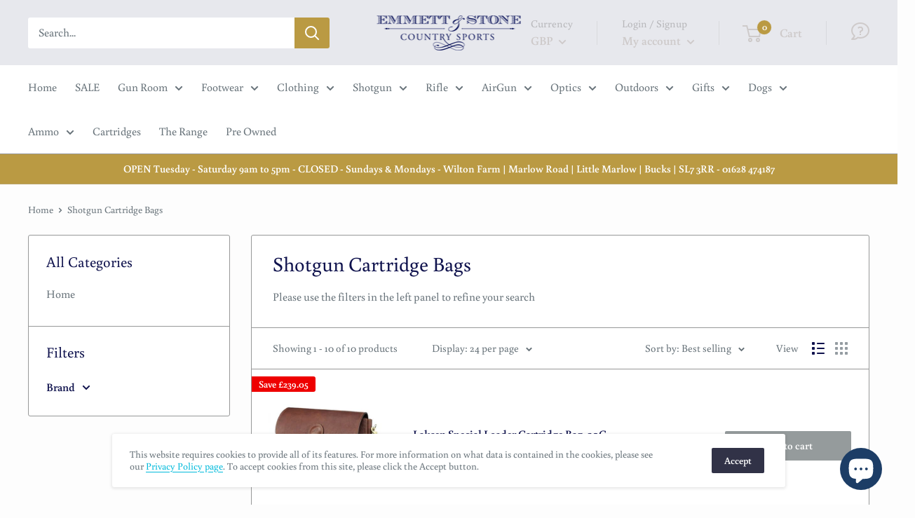

--- FILE ---
content_type: text/javascript
request_url: https://www.emmettandstone.co.uk/cdn/shop/t/8/assets/custom.js?v=143315109856771082771617995837
body_size: -481
content:
function buyNowCustom(elem){dt={quantity:$(elem).closest(".product-form").find(".product-form__quantity").val(),id:$(elem).closest(".product-form").find("#ProductSelect-product-template").val()},$.ajax({url:"../../../cart/add.js",data:dt,type:"POST",dataType:"json",success:function(result){location.href="/checkout"},error:function(result){console.log("Error")}})}
//# sourceMappingURL=/cdn/shop/t/8/assets/custom.js.map?v=143315109856771082771617995837
